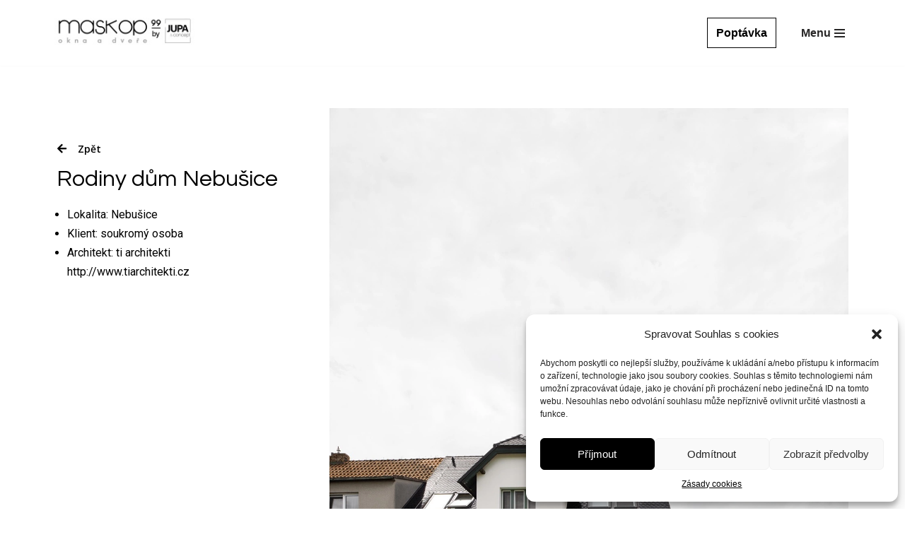

--- FILE ---
content_type: text/css
request_url: https://www.maskop99.cz/wp-content/uploads/elementor/css/post-873.css?ver=1718016367
body_size: 600
content:
.elementor-873 .elementor-element.elementor-element-99a9d87{padding:50px 50px 50px 50px;}.elementor-873 .elementor-element.elementor-element-e47bdc8{text-align:center;}.elementor-873 .elementor-element.elementor-element-e47bdc8 .elementor-heading-title{color:#000000;font-family:"Questrial", Sans-serif;font-size:25px;font-weight:600;}.elementor-873 .elementor-element.elementor-element-fb6c31f .elementor-field-group{padding-right:calc( 10px/2 );padding-left:calc( 10px/2 );margin-bottom:10px;}.elementor-873 .elementor-element.elementor-element-fb6c31f .elementor-form-fields-wrapper{margin-left:calc( -10px/2 );margin-right:calc( -10px/2 );margin-bottom:-10px;}.elementor-873 .elementor-element.elementor-element-fb6c31f .elementor-field-group.recaptcha_v3-bottomleft, .elementor-873 .elementor-element.elementor-element-fb6c31f .elementor-field-group.recaptcha_v3-bottomright{margin-bottom:0;}body.rtl .elementor-873 .elementor-element.elementor-element-fb6c31f .elementor-labels-inline .elementor-field-group > label{padding-left:0px;}body:not(.rtl) .elementor-873 .elementor-element.elementor-element-fb6c31f .elementor-labels-inline .elementor-field-group > label{padding-right:0px;}body .elementor-873 .elementor-element.elementor-element-fb6c31f .elementor-labels-above .elementor-field-group > label{padding-bottom:0px;}.elementor-873 .elementor-element.elementor-element-fb6c31f .elementor-field-type-html{padding-bottom:0px;}.elementor-873 .elementor-element.elementor-element-fb6c31f .elementor-field-group:not(.elementor-field-type-upload) .elementor-field:not(.elementor-select-wrapper){background-color:#ffffff;}.elementor-873 .elementor-element.elementor-element-fb6c31f .elementor-field-group .elementor-select-wrapper select{background-color:#ffffff;}.elementor-873 .elementor-element.elementor-element-fb6c31f .elementor-button{border-style:solid;border-width:2px 2px 2px 2px;border-radius:0px 0px 0px 0px;}.elementor-873 .elementor-element.elementor-element-fb6c31f .e-form__buttons__wrapper__button-next{background-color:#FFFFFF;color:#000000;}.elementor-873 .elementor-element.elementor-element-fb6c31f .elementor-button[type="submit"]{background-color:#FFFFFF;color:#000000;}.elementor-873 .elementor-element.elementor-element-fb6c31f .elementor-button[type="submit"] svg *{fill:#000000;}.elementor-873 .elementor-element.elementor-element-fb6c31f .e-form__buttons__wrapper__button-previous{color:#ffffff;}.elementor-873 .elementor-element.elementor-element-fb6c31f .e-form__buttons__wrapper__button-next:hover{background-color:#000000;color:#ffffff;border-color:#000000;}.elementor-873 .elementor-element.elementor-element-fb6c31f .elementor-button[type="submit"]:hover{background-color:#000000;color:#ffffff;border-color:#000000;}.elementor-873 .elementor-element.elementor-element-fb6c31f .elementor-button[type="submit"]:hover svg *{fill:#ffffff;}.elementor-873 .elementor-element.elementor-element-fb6c31f .e-form__buttons__wrapper__button-previous:hover{color:#ffffff;}.elementor-873 .elementor-element.elementor-element-fb6c31f{--e-form-steps-indicators-spacing:20px;--e-form-steps-indicator-padding:30px;--e-form-steps-indicator-inactive-secondary-color:#ffffff;--e-form-steps-indicator-active-secondary-color:#ffffff;--e-form-steps-indicator-completed-secondary-color:#ffffff;--e-form-steps-divider-width:1px;--e-form-steps-divider-gap:10px;}#elementor-popup-modal-873 .dialog-message{width:640px;height:auto;}#elementor-popup-modal-873{justify-content:center;align-items:center;pointer-events:all;background-color:rgba(0,0,0,.8);}#elementor-popup-modal-873 .dialog-close-button{display:flex;}#elementor-popup-modal-873 .dialog-widget-content{box-shadow:2px 8px 23px 3px rgba(0,0,0,0.2);}

--- FILE ---
content_type: text/css
request_url: https://www.maskop99.cz/wp-content/uploads/elementor/css/post-54.css?ver=1743412971
body_size: 794
content:
.elementor-54 .elementor-element.elementor-element-33db457:not(.elementor-motion-effects-element-type-background), .elementor-54 .elementor-element.elementor-element-33db457 > .elementor-motion-effects-container > .elementor-motion-effects-layer{background-color:#000000;}.elementor-54 .elementor-element.elementor-element-33db457{transition:background 0.3s, border 0.3s, border-radius 0.3s, box-shadow 0.3s;padding:50px 50px 50px 50px;}.elementor-54 .elementor-element.elementor-element-33db457 > .elementor-background-overlay{transition:background 0.3s, border-radius 0.3s, opacity 0.3s;}.elementor-54 .elementor-element.elementor-element-3b69a2f .elementor-heading-title{color:#FFFFFF;font-family:"Questrial", Sans-serif;font-size:18px;font-weight:500;line-height:45px;letter-spacing:0.45px;}.elementor-54 .elementor-element.elementor-element-85e4261 .elementor-nav-menu .elementor-item{font-family:"Open Sans", Sans-serif;font-size:14px;font-weight:400;}.elementor-54 .elementor-element.elementor-element-85e4261 .elementor-nav-menu--main .elementor-item{color:#FFFFFF;fill:#FFFFFF;padding-left:0px;padding-right:0px;padding-top:5px;padding-bottom:5px;}.elementor-54 .elementor-element.elementor-element-85e4261 .elementor-nav-menu--main .elementor-item:hover,
					.elementor-54 .elementor-element.elementor-element-85e4261 .elementor-nav-menu--main .elementor-item.elementor-item-active,
					.elementor-54 .elementor-element.elementor-element-85e4261 .elementor-nav-menu--main .elementor-item.highlighted,
					.elementor-54 .elementor-element.elementor-element-85e4261 .elementor-nav-menu--main .elementor-item:focus{color:#FFFFFF;fill:#FFFFFF;}.elementor-54 .elementor-element.elementor-element-85e4261 > .elementor-widget-container{margin:0px 0px 0px 0px;padding:0px 0px 0px 0px;}.elementor-54 .elementor-element.elementor-element-e3149ae .elementor-heading-title{color:#FFFFFF;font-family:"Questrial", Sans-serif;font-size:18px;font-weight:500;line-height:45px;letter-spacing:0.45px;}.elementor-54 .elementor-element.elementor-element-9f0285c .elementor-icon-list-items:not(.elementor-inline-items) .elementor-icon-list-item:not(:last-child){padding-bottom:calc(14px/2);}.elementor-54 .elementor-element.elementor-element-9f0285c .elementor-icon-list-items:not(.elementor-inline-items) .elementor-icon-list-item:not(:first-child){margin-top:calc(14px/2);}.elementor-54 .elementor-element.elementor-element-9f0285c .elementor-icon-list-items.elementor-inline-items .elementor-icon-list-item{margin-right:calc(14px/2);margin-left:calc(14px/2);}.elementor-54 .elementor-element.elementor-element-9f0285c .elementor-icon-list-items.elementor-inline-items{margin-right:calc(-14px/2);margin-left:calc(-14px/2);}body.rtl .elementor-54 .elementor-element.elementor-element-9f0285c .elementor-icon-list-items.elementor-inline-items .elementor-icon-list-item:after{left:calc(-14px/2);}body:not(.rtl) .elementor-54 .elementor-element.elementor-element-9f0285c .elementor-icon-list-items.elementor-inline-items .elementor-icon-list-item:after{right:calc(-14px/2);}.elementor-54 .elementor-element.elementor-element-9f0285c .elementor-icon-list-icon i{color:#FFFFFF;transition:color 0.3s;}.elementor-54 .elementor-element.elementor-element-9f0285c .elementor-icon-list-icon svg{fill:#FFFFFF;transition:fill 0.3s;}.elementor-54 .elementor-element.elementor-element-9f0285c{--e-icon-list-icon-size:15px;--e-icon-list-icon-align:left;--e-icon-list-icon-margin:0 calc(var(--e-icon-list-icon-size, 1em) * 0.25) 0 0;--icon-vertical-offset:0px;}.elementor-54 .elementor-element.elementor-element-9f0285c .elementor-icon-list-item > .elementor-icon-list-text, .elementor-54 .elementor-element.elementor-element-9f0285c .elementor-icon-list-item > a{font-family:"Open Sans", Sans-serif;font-size:14px;font-weight:400;}.elementor-54 .elementor-element.elementor-element-9f0285c .elementor-icon-list-text{color:#FFFFFF;transition:color 0.3s;}.elementor-54 .elementor-element.elementor-element-74e87a7 .elementor-heading-title{color:#FFFFFF;font-family:"Questrial", Sans-serif;font-size:15px;font-weight:500;line-height:45px;letter-spacing:0.45px;}.elementor-54 .elementor-element.elementor-element-cff159a .elementor-heading-title{color:#FFFFFF;font-family:"Questrial", Sans-serif;font-size:18px;font-weight:500;line-height:45px;letter-spacing:0.45px;}.elementor-54 .elementor-element.elementor-element-cefa6b5 .elementor-icon-list-items:not(.elementor-inline-items) .elementor-icon-list-item:not(:last-child){padding-bottom:calc(14px/2);}.elementor-54 .elementor-element.elementor-element-cefa6b5 .elementor-icon-list-items:not(.elementor-inline-items) .elementor-icon-list-item:not(:first-child){margin-top:calc(14px/2);}.elementor-54 .elementor-element.elementor-element-cefa6b5 .elementor-icon-list-items.elementor-inline-items .elementor-icon-list-item{margin-right:calc(14px/2);margin-left:calc(14px/2);}.elementor-54 .elementor-element.elementor-element-cefa6b5 .elementor-icon-list-items.elementor-inline-items{margin-right:calc(-14px/2);margin-left:calc(-14px/2);}body.rtl .elementor-54 .elementor-element.elementor-element-cefa6b5 .elementor-icon-list-items.elementor-inline-items .elementor-icon-list-item:after{left:calc(-14px/2);}body:not(.rtl) .elementor-54 .elementor-element.elementor-element-cefa6b5 .elementor-icon-list-items.elementor-inline-items .elementor-icon-list-item:after{right:calc(-14px/2);}.elementor-54 .elementor-element.elementor-element-cefa6b5 .elementor-icon-list-icon i{color:#FFFFFF;transition:color 0.3s;}.elementor-54 .elementor-element.elementor-element-cefa6b5 .elementor-icon-list-icon svg{fill:#FFFFFF;transition:fill 0.3s;}.elementor-54 .elementor-element.elementor-element-cefa6b5{--e-icon-list-icon-size:15px;--icon-vertical-offset:0px;}.elementor-54 .elementor-element.elementor-element-cefa6b5 .elementor-icon-list-item > .elementor-icon-list-text, .elementor-54 .elementor-element.elementor-element-cefa6b5 .elementor-icon-list-item > a{font-family:"Open Sans", Sans-serif;font-size:14px;font-weight:400;}.elementor-54 .elementor-element.elementor-element-cefa6b5 .elementor-icon-list-text{color:#FFFFFF;transition:color 0.3s;}.elementor-54 .elementor-element.elementor-element-c514614 .elementor-heading-title{color:#FFFFFF;font-family:"Questrial", Sans-serif;font-size:18px;font-weight:500;line-height:45px;letter-spacing:0.45px;}.elementor-54 .elementor-element.elementor-element-6059777 .elementor-icon-list-items:not(.elementor-inline-items) .elementor-icon-list-item:not(:last-child){padding-bottom:calc(0px/2);}.elementor-54 .elementor-element.elementor-element-6059777 .elementor-icon-list-items:not(.elementor-inline-items) .elementor-icon-list-item:not(:first-child){margin-top:calc(0px/2);}.elementor-54 .elementor-element.elementor-element-6059777 .elementor-icon-list-items.elementor-inline-items .elementor-icon-list-item{margin-right:calc(0px/2);margin-left:calc(0px/2);}.elementor-54 .elementor-element.elementor-element-6059777 .elementor-icon-list-items.elementor-inline-items{margin-right:calc(-0px/2);margin-left:calc(-0px/2);}body.rtl .elementor-54 .elementor-element.elementor-element-6059777 .elementor-icon-list-items.elementor-inline-items .elementor-icon-list-item:after{left:calc(-0px/2);}body:not(.rtl) .elementor-54 .elementor-element.elementor-element-6059777 .elementor-icon-list-items.elementor-inline-items .elementor-icon-list-item:after{right:calc(-0px/2);}.elementor-54 .elementor-element.elementor-element-6059777 .elementor-icon-list-icon i{color:#FFFFFF;transition:color 0.3s;}.elementor-54 .elementor-element.elementor-element-6059777 .elementor-icon-list-icon svg{fill:#FFFFFF;transition:fill 0.3s;}.elementor-54 .elementor-element.elementor-element-6059777{--e-icon-list-icon-size:16px;--icon-vertical-offset:0px;}.elementor-54 .elementor-element.elementor-element-6059777 .elementor-icon-list-item > .elementor-icon-list-text, .elementor-54 .elementor-element.elementor-element-6059777 .elementor-icon-list-item > a{font-family:"Open Sans", Sans-serif;font-size:14px;font-weight:400;}.elementor-54 .elementor-element.elementor-element-6059777 .elementor-icon-list-text{color:#FFFFFF;transition:color 0.3s;}.elementor-54 .elementor-element.elementor-element-1c3407c:not(.elementor-motion-effects-element-type-background), .elementor-54 .elementor-element.elementor-element-1c3407c > .elementor-motion-effects-container > .elementor-motion-effects-layer{background-color:#000000;}.elementor-54 .elementor-element.elementor-element-1c3407c{transition:background 0.3s, border 0.3s, border-radius 0.3s, box-shadow 0.3s;}.elementor-54 .elementor-element.elementor-element-1c3407c > .elementor-background-overlay{transition:background 0.3s, border-radius 0.3s, opacity 0.3s;}.elementor-54 .elementor-element.elementor-element-db1e7ff{text-align:center;}.elementor-54 .elementor-element.elementor-element-db1e7ff .elementor-heading-title{color:#FFFFFF;font-family:"Questrial", Sans-serif;font-size:18px;font-weight:500;line-height:45px;letter-spacing:0.45px;}

--- FILE ---
content_type: text/css
request_url: https://www.maskop99.cz/wp-content/uploads/elementor/css/post-3693.css?ver=1718036951
body_size: 421
content:
.elementor-3693 .elementor-element.elementor-element-4804af9f{margin-top:50px;margin-bottom:0px;}.elementor-3693 .elementor-element.elementor-element-75f9df3d > .elementor-element-populated{margin:50px 0px 0px 0px;--e-column-margin-right:0px;--e-column-margin-left:0px;}.elementor-3693 .elementor-element.elementor-element-14ceba24.elementor-view-stacked .elementor-icon{background-color:#000000;}.elementor-3693 .elementor-element.elementor-element-14ceba24.elementor-view-framed .elementor-icon, .elementor-3693 .elementor-element.elementor-element-14ceba24.elementor-view-default .elementor-icon{fill:#000000;color:#000000;border-color:#000000;}.elementor-3693 .elementor-element.elementor-element-14ceba24{--icon-box-icon-margin:15px;}.elementor-3693 .elementor-element.elementor-element-14ceba24 .elementor-icon{font-size:15px;}.elementor-3693 .elementor-element.elementor-element-14ceba24 .elementor-icon-box-title{margin-bottom:0px;color:#000000;}.elementor-3693 .elementor-element.elementor-element-14ceba24 .elementor-icon-box-title, .elementor-3693 .elementor-element.elementor-element-14ceba24 .elementor-icon-box-title a{font-family:"Open Sans", Sans-serif;font-size:14px;font-weight:600;line-height:1.1em;}.elementor-3693 .elementor-element.elementor-element-29457edc .elementor-heading-title{color:#000000;font-family:"Questrial", Sans-serif;font-weight:500;}.elementor-3693 .elementor-element.elementor-element-29457edc > .elementor-widget-container{margin:0px 0px 0px 0px;}.elementor-3693 .elementor-element.elementor-element-616e8bf2{color:#000000;}.elementor-3693 .elementor-element.elementor-element-616e8bf2 > .elementor-widget-container{margin:0px 60px 0px 0px;}.elementor-3693 .elementor-element.elementor-element-66d71b79{margin-top:0px;margin-bottom:50px;}.elementor-3693 .elementor-element.elementor-element-1c279fff{--image-transition-duration:800ms;--overlay-transition-duration:800ms;--content-text-align:center;--content-padding:20px;--content-transition-duration:800ms;--content-transition-delay:800ms;}.elementor-3693 .elementor-element.elementor-element-1c279fff .e-gallery-item:hover .elementor-gallery-item__overlay, .elementor-3693 .elementor-element.elementor-element-1c279fff .e-gallery-item:focus .elementor-gallery-item__overlay{background-color:rgba(0,0,0,0.5);}@media(min-width:768px){.elementor-3693 .elementor-element.elementor-element-75f9df3d{width:33.86%;}.elementor-3693 .elementor-element.elementor-element-263eb407{width:66.14%;}}